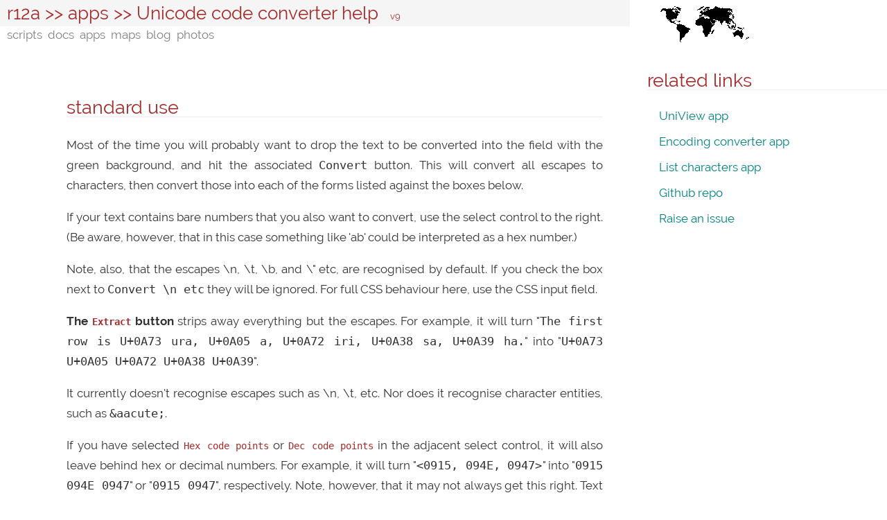

--- FILE ---
content_type: text/html; charset=utf-8
request_url: https://r12a.github.io/app-conversion/help
body_size: 6035
content:
<!DOCTYPE html>
<html lang="en">
<head>
<meta charset="utf-8" />
<title>Unicode code converter</title>
<meta name="description" content="Helps you convert between Unicode character numbers, characters, UTF-8 and UTF-16 code units in hex, percent escapes,and Numeric Character References (hex and decimal)." />
<link rel="stylesheet" href="../shared/style/docs.css" />
<!--link rel="stylesheet" href="localstyle.css" /-->
<script src="../shared/code/boilerplate.js"></script>

<style>
#versionInfo a { font-weight: bold; }
h2 { font-size: 156%; }
strong { color: orange; }
</style>
</head>

<body class="app">
<header>
<div id="header-boilerplate"></div>
<script>document.getElementById('header-boilerplate').innerHTML = bp_appHeader('../shared/images/world.gif','Unicode code converter help','v9');</script>
</header>


<aside class="sidebar">
  <div class="section">
    <h2 class="flush">Related links</h2>
    <p><a href="../uniview/">UniView app</a></p>
    <p><a href="../encodings/">Encoding converter app</a></p>
    <p><a href="../listcharacters/">List characters app</a></p>
    <p><a href="https://github.com/r12a/app-conversion/">Github repo</a></p>
    <p><a href="https://github.com/r12a/app-conversion/issues">Raise an issue</a></p>
  </div>
</aside>


<section>
  <h2 id="use">Standard use</h2>
  <p>Most of the time you will probably want to drop the text to be converted into the field with the green background, and hit the associated <code>Convert</code> button. This will convert all escapes to characters, then convert those into each of the forms listed against the boxes below.</p>
  
  <p>If your text contains bare numbers that you also want to convert, use the select control to the right. (Be aware, however, that in this case something like 'ab' could be interpreted as a hex number.)</p>
  
    <p>Note, also, that the escapes \n, \t, \b, and \" etc, are recognised by default. If you check the box next to <code>Convert \n etc</code> they will be ignored. For full CSS behaviour here, use the CSS input field.</p>
    
    <p><span class="leadin">The <code class="kw" translate="no">Extract</code> button</span> strips away everything but the escapes. For example, it will turn "<code>The first row is U+0A73 ura, U+0A05 a, U+0A72 iri, U+0A38 sa, U+0A39 ha.</code>" into "<code>U+0A73 U+0A05 U+0A72 U+0A38 U+0A39</code>".</p>
    
    <p>It currently doesn't recognise escapes such as \n, \t, etc. Nor does it recognise character entities, such as <code>&amp;aacute;</code>.</p>
    
    <p>If you have selected <code class="kw" translate="no">Hex code points</code> or <code class="kw" translate="no">Dec code points</code> in the adjacent select control, it will also leave behind hex or decimal numbers. For example, it will turn "<code>&lt;0915, 094E, 0947></code>" into "<code>0915 094E 0947</code>" or "<code>0915 0947</code>", respectively. Note, however, that it may not always get this right. Text such as '(dec)' will result in 'dec' being treated as a number. It only detects numbers if they are preceded and followed by a space, a particular set of punctuation marks, or the start/end of the text.  It treats UTF-8 and UTF-16 code units as hex code point numbers.</p>
    
    <p><span class="leadin">Special use.</span> If you only want to convert a specific type of escape and leave all others untouched, paste the text into one of the other (grey) boxes and hit its associated <code class="kw" translate="no">Convert</code> button.</p>
    
    <p><span class="leadin">Checkboxes.</span> Several of the output fields have checkboxes that allow you to slightly alter the results of a conversion. If an output field already contains a result when you click on a checkbox, you'll often  see a change happen as you click. In a couple of cases, however, this doesn't happen, since it is not possible to produce good results.</p>
    
    <p><span class="leadin">Invoking via URL.</span> You can also pass a string to the page using the <code class="kw" translate="no">q</code> parameter in the URI. For example, <a href="/app-conversion/beta?q=Cr%C3%AApes">http://r12a.github.io/app-conversion/?q=Crêpes</a>. You can also pass a string with escapes in it. You will need to be careful to percent-escape characters such as &amp;, + and # which affect the URI syntax. For example,<a href="/app-conversion/beta?q=CrU%2B00EApes"> http://r12a.github.io/app-conversion/beta?q=CrU%2B00EApes</a>.</p>
</section>
<section>
  <h2>Box inputs and outputs</h2>
    <p>The following describe how the various boxes work, including what happens if you paste or type text into the named field and hit <code>Convert</code>, and  the output in the named field if you hit <code>Convert</code> elsewhere.</p>
    <h3 id="characters">Characters</h3>
      <p><strong> When conversion puts something here:&nbsp; </strong>Everything is displayed as characters.</p>
      <p>&nbsp;You can view more detail for each character by clicking on <code>View in UniView</code>.</p>
<p><strong>If you start a conversion from here:</strong>  Everything is treated as characters, eg.<samp> U+1234</samp> is not treated as an escape for the purposes of conversion.</p>
      
      
    <h3 id="html">HTML/XML</h3>
      <p><strong> When conversion puts something here:&nbsp; </strong> Ordinary characters will appear by default, except that <code class="kw" translate="no">&lt;</code> <code class="kw" translate="no">&gt;</code> <code class="kw" translate="no">&quot;</code> and <code class="kw" translate="no">&amp; </code> are converted to character entities. This is useful for preparing examples of sample code for HTML or XML.</p>
      <p> By default the control <code>Escape invisible characters</code> is checked. This causes certain invisible characters (such as <span class="uname">RLM</span>) or ambiguous characters (such as <span class="uname">NO-BREAK SPACE</span>) to be converted to escaped form. The characters affected will be added to over time.</p>
      <p>If <code>Convert bidi controls to HTML markup</code> is selected <span class="uname">RLE</span>, <span class="uname">LRE</span>, <span class="uname">RLI</span>, <span class="uname">LRI</span>, <span class="uname">FSI</span>, <span class="uname">PDF</span> and <span class="uname">PDI</span> are converted to HTML markup based on a <code>span</code> element.</p>
      <p class="warning">Hint: if you want to get the result into source code form, once the initial conversion has been done just click <code>Convert</code> above this text area, and then look in the <code>Characters</code> text area</p>
      <p class="warning">Note that if your text contains RLO or LRO plus PDF, the PDF will incorrectly be converted to <code>&lt;/span&gt;</code> at the moment.  I may fix this (and thereby allow RLO/LRO conversion too) at a later date.</p>
      <p><strong>If you start a conversion from here:</strong> Use HTML or XML markup. Numeric character references or HTML character entities other than <code class="kw" translate="no">&amp;lt;</code> <code class="kw" translate="no">&amp;gt;</code> <code class="kw" translate="no">&amp;quot;</code> and <code class="kw" translate="no">&amp;amp;</code> are converted to ordinary characters during conversion.</p>
      
      
    <h3 id="hexNCRs">Hex NCRs</h3>
      <p><strong> When conversion puts something here:</strong> By default, everything except ASCII characters is converted. </p>
      <p>You can deselect the <code class="kw" translate="no">Show ascii</code> checkbox to specify that you want all characters to be converted.</p>
    
    <p><strong>If you start a conversion from here:</strong> It can be a mix of text and  escapes. Only hexadecimal NCRs are converted.</p>
      
      
      
    <h3 id="decNCRs">Decimal NCRs</h3>
      <p><strong> When conversion puts something here:</strong>&nbsp; By default, everything except ASCII characters is converted. </p>
      <p>You can deselect the <code class="kw" translate="no">Show ascii</code> checkbox to specify that you want all characters to be converted.</p>
      
      <p><strong>If you start a conversion from here:</strong>&nbsp; It can be a mix of text and escapes. Only decimal NCRs are converted.</p>
      
       
      
    <h3 id="javascript">JavaScript/Java/C</h3>
      <p><strong> When conversion puts something here:</strong>&nbsp; By default, everything except visible ASCII characters is converted to numeric escapes, and the following escapes are substituted for ASCII characters: \0, \b, \t, \v, \f, \\.</p>
      <p>The default output to this field is in the ES6 style, which is much more useful when dealing with supplementary characters (such as emoji), and is well supported by major browsers, except for Internet Explorer. To generate the old style escapes, or escapes for Java, deselect the <code>ES6-style</code> checkbox. A small number of Java-only named escapes such as <code class="kw" translate="no">\e</code> are rendered as numeric escapes.</p>
      <p>If <code>C-style</code> is checked, supplementary characters are rendered by a single number, eight digits long, rather than two adjacent surrogate code point numbers.</p>
      <p>If <code>\n etc</code> is checked, line feeds (\n), tabs (\t), and quotation marks (\") are also escaped.</p>
      <p><strong>If you start a conversion from here:</strong>&nbsp; It can be a mix of text and escapes. Only the following types of escape are recognised:</p>
      <ul>
      <li>\u{1F468}</li>
      <li>\u1234 (requires 2 escapes for supplementary characters)</li>
      <li>\U00123456</li>
      <li>\x10</li>
      <li>\0 \b \t \n \r \v \f \\ \"</li>
      </ul>
      
       
      
    <h3 id="rust">Rust/Ruby</h3>
      <p><strong> When conversion puts something here:</strong>&nbsp; By default, everything except visible ASCII characters is converted to \u{...} escapes, and the following escapes are substituted for ASCII characters: \0, \b, \t, \v, \f, \\. Output for other characters in the ranges U+0001-U+001F and U+0080-U+009F (ie. invisible control characters) uses the \x.. escape format.</p>
      <p>If <code>\n etc</code> is checked, line feeds (\n), tabs (\t), and quotation marks (\") are also escaped.</p>

    <p><strong>If you start a conversion from here:</strong>&nbsp; It can be a mix of text and escapes. Only the following types of escape are recognised:</p>
<ul>
      <li>\u{1F468}</li>
      <li>\u{1234 1235 1236}</li>
      <li>\x10</li>
      <li>\0 \b \t \n \r \v \f \\ \"</li>
</ul>
      
       
      
    <h3 id="perl">Perl/UTR#18</h3>
      <p><strong> When conversion puts something here:</strong>&nbsp; By default, everything except visible ASCII characters is converted to \x{...} escapes, and the following escapes are substituted for ASCII characters: \0, \b, \t, \v, \f, \\. Output for other characters in the ranges U+0001-U+001F and U+0080-U+009F (ie. invisible control characters) uses the \x.. escape format.</p>
      <p>If <code>\n etc</code> is checked, line feeds, tabs, and quotation marks are also escaped.</p>
      
      <p><strong>If you start a conversion from here:</strong>&nbsp; It can be a mix of text and escapes. Only the following types of escape are recognised:</p>
      <ul>
      <li>\x{1F468}</li>
      <li>\x10</li>
      <li>\0 \b \t \n \r \v \f \\ \"</li>
      </ul>
      
      
    <h3 id="css">CSS</h3>
      <p><strong> When conversion puts something here:</strong>&nbsp; It does not escape non-control ASCII  characters. Output content uses 6-digit escape forms <em>followed by a space</em> for supplementary characters, and 4-digit escapes followed by a space for all other escaped characters.</p>

      <p><strong>If you start a conversion from here:</strong>&nbsp; It can be a mix of text and escapes.</p>

      
    <h3 id="percentEncoding">Percent-encoding for URIs</h3>
      <p><strong> When conversion puts something here:</strong>&nbsp; Characters allowed in URI syntax are not converted.</p>
     
      <p><strong>If you start a conversion from here:</strong>&nbsp; It can be a mix of text and escapes. Only percent escapes are converted.</p>
     
     
    <h3 id="UHex">U+hex</h3>
      <p><strong> When conversion puts something here:</strong>&nbsp; By default, everything except ASCII characters is converted.</p>
      <p>You can deselect the <code class="kw" translate="no">Show ascii</code> checkbox to specify that you want all characters to be converted.</p>
      <p>If you want to insert spaces between adjacent escapes (only) click on the <code>Separate</code> button. Note, however, that if you now click on the <code>Convert</code> button for that field, the output will contain those extra spaces.</p>
      <p class="warning"><strong>Hint:</strong> to separate a sequence of characters by spaces, paste the characters into the field with a green background and click <code>Convert</code>. Then click <code>Separate</code> followed by <code>Convert</code> in the <code>U+hex</code> field and look in the <code>Characters</code> field for the result.</p>

    <p><strong>If you start a conversion from here:</strong>&nbsp; It can be a mix of text and escapes. Only U+hex escapes are converted.</p>

      
    <h3 id="ZeroX">0x...</h3>
      <p><strong> When conversion puts something here:</strong>&nbsp; By default, everything except ASCII characters is converted.</p>
      <p>You can deselect the <code class="kw" translate="no">Show ascii</code> checkbox to specify that you want all characters to be converted.</p>
      <p>If you want to insert spaces between adjacent escapes (only) click on the <code>Separate</code> button. Note, however, that if you now click on the <code>Convert</code> button for that field, the output will contain those extra spaces.</p>
      <p class="warning"><strong>Hint:</strong> to separate a sequence of characters by spaces, paste the characters into the field with a green background and click <code>Convert</code>. Then click <code>Separate</code> followed by <code>Convert</code> in the <code>0x...</code> field and look in the <code>Characters</code> field for the result.</p>
      
      <p><strong>If you start a conversion from here:</strong>&nbsp; It can be a mix of text and hexadecimal 0x... escapes. Only 0x...escapes are converted.</p>


   
      
    <h3 id="utf8">UTF-8 code units</h3>
      <p><strong> When conversion puts something here:</strong>&nbsp; You'll see pairs of 2-digit hexadecimal numbers representing the bytes that make up the text when encoded in UTF-8.</p>

      <p><strong>If you start a conversion from here:</strong>&nbsp; It must be hexadecimal byte codes only, separated by spaces.</p>


      
    <h3 id="utf16">UTF-16 code units</h3>
      <p><strong> When conversion puts something here:</strong>&nbsp; You'll see hexadecimal numbers of 1 to 4 digits representing the UTF-16 code units for the text converted. Supplementary characters are represented by two code units.</p>

      <p><strong>If you start a conversion from here:</strong>&nbsp; It must be hexadecimal code units only, separated by spaces.</p>



    <h3 id="hexCP">Hexadecimal code points</h3>
      <p><strong> When conversion puts something here:</strong>&nbsp; By default, you'll see Hex numbers only, all separated by spaces.</p>
      <p>If you use the checkbox <code class="kw" translate="no">Keep ascii</code> ASCII characters remain unchanged, and a space is inserted after any hex sequence followed by another hex sequence.</p>
      <p>The <code class="kw" translate="no">Pad</code> selector allows you to indicate how much padding to apply to the hex numbers. This control applies changes when you select a different number, as well as when a conversion is triggered. If the Hex/UTF-32 box contains mixed hex values and ASCII characters see the warning just below.</p>
      
      <p><strong>If you start a conversion from here:</strong>&nbsp; It can be a mix of text and hex numbers. Only hex numbers are converted.</p>
    	<p class="warning"><strong>Warning:</strong> It is not recommended to  click on the <code class="kw" translate="no">Convert</code> button for <code class="kw" translate="no">Hex/UTF-32</code> when that box contains mixed ASCII and hex numbers, unless you are sure that the box contents can be reliably parsed. One reason is that a sequence of two or more characters in the range a-f, such as <samp>cafe</samp>, will be treated as a hexadecimal number representing a character. Another reason is that if spaces are not inserted between a hex sequence and adjacent ASCII characters, this can cause problems if you try to convert, such as W3C202C being read as W+3C202C (which raises a code point out of range error). Furthermore, the extra spaces inserted when a conversion results in mixed text in this box are also carried through if you then click on the <code class="kw" translate="no">Convert</code> button for this box.</p>

      
    <h3 id="decCP">Decimal code points</h3>
      <p><strong> When conversion puts something here:</strong>&nbsp; By default, you'll see decimal numbers only, all separated by spaces.  </p>
      <p>If you the <code class="kw" translate="no">Keep ascii</code> checkbox is checked, the result will be a mix of decimal code point numbers and ASCII text. A space is inserted before a code point value if it is immediately followed by another decimal code point value.</p>

      <p><strong>If you start a conversion from here:</strong>&nbsp; It can be a mix of text and decimal numbers. Only decimal numbers are converted.</p>
    	<p class="warning"><strong>Warning:</strong> It is not recommended to  click on the <code class="kw" translate="no">Convert</code> button for the <code class="kw" translate="no">Decimal</code> box when that box contains mixed ASCII and decimal numbers, unless you are sure that the box contents can be reliably parsed. One reason is that if spaces are not inserted between a hex sequence and adjacent digits, this can cause problems if you try to convert. Furthermore, the extra spaces inserted when a conversion results in mixed text in this box are also carried through if you then click on the <code class="kw" translate="no">Convert</code> button for this box.</p>
</section>



<section id="versionInfo">
<h2>Changes in version 10</h2>
<p>The changes were essentially cosmetic.</p>
<ul>
<li>The copy and highlight icons were replaced with a single <samp>Copy</samp> button, which was made more prominent. The previous highlight button didn't do anything that the copy icon did, and the new button does what the old copy icon did. In general use, text is entered into the box with the green background, and picked up from one of the lower boxes, which is why the <samp>Copy</samp> button has been given increased prominence, and the <samp>Convert</samp> buttons for the lower boxes have been moved to the end of the line.</li>
<li>A <samp>Clear</samp> button was added to the line above the green box. This clears all the boxes to make it easier to do a new conversion.</li>
<li>Placeholder text was added to the green box, to make it easier to tell whether that box is completely empty. (It doesn't appear if there's something in the box.)</li>
</ul>


<h2>Notable changes in version 9</h2>
      <p>There have been no issues raised against this version, so it appears to be stable. If you prefer the old version, you can still find it <a href="https://r12a.github.io/app-conversion/index8-2">here</a>.</p>
<ul>
<li>ES6 style is now the default format when converting to JavaScript. Deselect <code>ES6</code> checkbox to get Java-style escapes.</li>
<li>When converting to <code>U-hex</code> and <code>0x...</code> the escapes are no longer surrounded by spaces (and therefore the conversion is reversible). If you want to separate adjacent escapes by a space, click on the <code>Separate</code> button (which will make the conversion no longer reversible).</li>
<li>The <code>\u{1234 5678 90}</code> style is now recognised and handled when converting to characters.</li>
<li>Added a Perl/UTR#18 box to handle <code>\x{...}</code> type escapes.</li>
<li>Changing checkboxes produces an immediate effect for all grey boxes now.</li>
<li>Buttons for choosing how to parse bare numbers in green box input changed from buttons to a pull-down control.</li>
<li>Example text provided with instructions  tests for several more formats, and in a more useful way.</li>
<li>The Hex/UTF-32 box allows you to set padding to different lengths, including 8 digit code points, which is useful for UTF-32.</li>
<li>Bugfix: <a href="https://github.com/r12a/app-conversion/issues/3">Issue #3 Missing space separator between first two characters in some strings</a></li>
<li>Removed choice to keep Latin1 characters. Only ASCII allowed.</li>
<li>Improved  the Hex/UTF-32 and Decimal boxes, so that conversion of text with or without ASCII characters  works better. Note that, when <code class="kw" translate="no">Keep ASCII</code> is on the conversion is no longer reversible, and may contain character sequences that fail to convert unless broken up by spaces manually.</li>
<li>Add an <code class="kw" translate="no">Extract</code> button to the green box that strips away everything but the escapes.</li>
<li>Moved notes into a separate help file, and added links to it using <img src="images/help.png" alt="help icon"/>.</li>
</ul>
</section>





<div class="smallprint"><span id="version">
See <a href="https://github.com/r12a/app-conversion/commits/gh-pages">recent changes</a>.
Make a <a href="https://github.com/r12a/app-conversion/issues/new">comment</a>. 
Licence <a rel="license" href="http://creativecommons.org/licenses/by/4.0/">CC-By</a> © <a href="mailto:r12a@w3.org">r12a</a> 
</span>
</div>

<script>
	var escapedInput = document.getElementById('escapedInput');
	var codePoints = document.getElementById('codePoints');
	var decCodePoints = document.getElementById('decCodePoints');
	var UTF8 = document.getElementById('UTF8');
	var UTF16 = document.getElementById('UTF16');
	var zeroX = document.getElementById('zeroX');
	var hexNCRs = document.getElementById('hexNCRs');
	var decNCRs = document.getElementById('decNCRs');
	var Unicode = document.getElementById('Unicode');
	var pEsc = document.getElementById('pEsc');
	var rust = document.getElementById('rust');
	var perl = document.getElementById('perl');
	var jEsc = document.getElementById('jEsc');
	var chars = document.getElementById('chars');
	var CSS = document.getElementById('CSS');
	var XML = document.getElementById('XML');

// check for parameters and take appropriate action
parameters = location.search.split('&')
parameters[0] = parameters[0].substring(1)
for (var p=0;p<parameters.length;p++) {  
	pairs = parameters[p].split('=')
	if (pairs[0] == 'q' && pairs[1]) { 
		escapedInput.value = convertpEnc2Char(pairs[1])
		displayResults(convertAllEscapes(escapedInput.value, "none"), escapedInput.id)
		}
	}

	</script>
</body>
</html>


--- FILE ---
content_type: text/css; charset=utf-8
request_url: https://r12a.github.io/shared/style/docs.css
body_size: 3259
content:
@font-face {
    font-family: 'ralewaywf';
    src: local('Raleway'),
         url('../../shared/webfonts/raleway-regular-webfont.woff2');
    font-weight: normal;
    font-style: normal;
	}
@font-face {
    font-family: 'ralewaywf';
    src: local('Raleway Italic'),
         url('../../shared/webfonts/raleway-italic-webfont.woff2');
    font-weight: normal;
    font-style: italic;
	}
@font-face {
    font-family: 'ralewaywf';
    src: local('Raleway Bold'),
         url('../../shared/webfonts/raleway-bold-webfont.woff2');
    font-weight: bold;
    font-style: normal;
	}
/*@font-face {
  font-family: 'Material Icons';
  src: local('Material Icons Outlined'),
       url('../../shared/webfonts/materialiconsoutlined-regular-webfont.woff2');
       format('woff2')
  font-style: normal;
  font-weight: normal;
  }*/


body {
	margin: 0;
	padding: 0;
    font-family: Raleway, ralewaywf, adobe-clean, 'Helvetica Neue', calibri, corbel, "Segoe UI", helvetica, sans-serif;
    font-size: 17px;
    line-height: 1.75;
	background-color: white;
	color: #333;
	text-align: justify;
	font-weight: normal;
	}

/*.material-icons {
  font-family: 'Material Icons';
  font-weight: normal;
  font-style: normal;
  font-size: 24px;  / Preferred icon size /
  display: inline-block;
  line-height: 1;
  text-transform: none;
  letter-spacing: normal;
  word-wrap: normal;
  white-space: nowrap;

  / Support for all WebKit browsers. /
  -webkit-font-smoothing: antialiased;
  / Support for Safari and Chrome. /
  text-rendering: optimizeLegibility;

  / Support for Firefox. /
  -moz-osx-font-smoothing: grayscale;

  / Support for IE. /
  font-feature-settings: 'liga';
  }
*/


strong {
    font-family: 'Helvetica Neue',  ralewaywf, "Segoe UI", sans-serif;
    font-weight: bold;
	color: #444;
	}


/* set margins */
p, h2, h3, h4, dl, div#footer, div.example, figure, details#scriptLinks { margin-inline-start: 7.5%; margin-inline-end: 32%; }
ul, ol { margin-inline-start: 9%; margin-inline-end: 34%; }
ul ul { margin-inline-start: 2%; margin-inline-end: 5%; }
table { margin-inline-start: 7.5%;  }
table.inband { margin-inline-end: 32%; }
blockquote { margin-inline-start: 11%; margin-inline-end: 34%; }

li p { margin-inline-start: 0; margin-inline-end: 0; }
blockquote p { margin-inline-start: 0; margin-inline-end: 0; }
#footer p { margin-inline-start: 0; margin-inline-end: 0; }
.example p { margin-inline-start: 0; margin-inline-end: 0; }
.sidenote p { margin-inline-start: 0; margin-inline-end: 0; }
.example blockquote { margin-inline-start: 1em; margin-inline-end: 1em; }
dd p { margin-inline-start: 0; margin-inline-end: 0; }



#top {
	position: fixed;
	left: 1em;
	bottom: 1em;
	}
	
/* structural code */


h1 {
	text-align: left;
	font-size: 300%;
	font-weight: 300;
	color: #005a9c;
	padding: 5px;
	padding-inline-start: 10px;
	margin: 1em 30% 1em 6.5%;
	line-height: 1.3;
	}
h1.compact {
	margin-bottom: 0.5em;
	}
h1 a:link { 
	text-decoration: none;
	color: #005a9c;
	}
h1 a:visited { 
	color: #005a9c;
	text-decoration: none;
	}

h2 {
	color: #005a9c;
	text-align: left;
	font-size: 123%;
	font-weight: 300;
	margin-top: 3em;
	margin-bottom: 1em;
	border-bottom: 1px solid #eee;
	text-transform: lowercase;
	font-size: 270%;
	line-height: 1;
	}
h2 a:link { 
	text-decoration: none;
	color: #005a9c;
	}
h2 a:visited { 
	color: #005a9c;
	text-decoration: none;
	}
h2 a:hover { 
	color: #005a9c;
	text-decoration: none; 
	}
body.app h2 {
	color: #a52a2a;
	}
h3 {
	text-align: left;
	font-size: 120%;
	font-weight: normal;
	margin-top: 4em;
	margin-bottom: 1em;
	border-bottom: 1px solid #eee;
	text-transform: lowercase;
	color: chocolate;
	}

h3 a:link { 
	color: gray; 
	text-decoration: none; 
	background-color: transparent;
	}
h3 a:visited { 
	color: gray; 
	text-decoration: none; 
	}

h2 + section > h3 {
	margin-top: 2em;
	}

.sidebar h2.flush {
	margin-top: -10px;
	}

.leadin { 
	font-weight: bold; 
	font-size: 100%;
	}
.leadin:link { 
	color: #c60; 
	text-decoration: none; 
	}
.leadin:visited { 
	color: #c60; 
	text-decoration: none; 
	}



#topbar {
	text-align: left;
	font-size: 150%;
	color: #005a9c;
	background-color: #f5f5f5;
	padding: 5px;
	padding-inline-start: 10px;
	margin: 0;
	margin-inline-end: 29%;
	line-height: 1.1;
	}
#topbar a:link { 
	color: #005a9c; 
	text-decoration: none; 
	}
#topbar a:visited { 
	color: #005a9c; 
	text-decoration: none; 
	}
body.app #topbar {
	color: #a52a2a;
	}
body.app #topbar a:link { 
	color: #a52a2a; 
	}
body.app #topbar a:visited { 
	color: #a52a2a; 
	}
.versionnumber {
	font-size: 50%;
	margin-inline-start: 10px;
	}

#line {
	position: absolute;
	left: 71%;
	top: 0;
	width: 10px;
	border-left: 2px dotted #005a9c;
	height: 30em;
	}
#line.midlength {
	height: 20em;
	}
#line.compact {
	height: 14em;
	}
#line.app {
	height: 4.5em;
	}
body.app #line {
	display: none;
	}

#bp_picture {
	margin-top: 5em;
	margin-bottom: 0em;
	margin-inline-start: 20px;
	display: block;
	}
#bp_picture.compact {
	margin-top: 1em;
	margin-bottom: 0;
	}
#bp_picture.app {
	margin-top: 0.3em;
	margin-bottom: 0;
	}
#level2-picture {
	margin-bottom: 30px;
	}
/* phase the following out */
#picture {
	margin-top: 5em;
	margin-bottom: 0em;
	margin-inline-start: 20px;
	display: block;
	}
#picture.compact {
	margin-top: 1em;
	margin-bottom: 0;
	}
	
	

.sidebar {
	float: right;
	width: 27%;
	clear: right;
	text-align: left;
	text-align: start;
	}
#sidebar li {
	list-style-type: none;
	}
.sidebar h2 {
	margin-top: 2em;
	margin-inline-start: 0;
	margin-inline-end: 0;
	padding-inline-start: 0px;
	}
.sidebar p {
	margin-inline-start: 1em;
	margin-inline-end: 1em; 
	line-height: 1.2em;
	}


#toc{ 
	margin-bottom: 1em; 
	}
.toc1 { 
	margin-inline-start: 1em; 
	margin-inline-end: 1em; 
	margin-bottom: 4px; 
	margin-top: 8px;
	line-height: 1.2;
	}
.toc2 { 
	margin-inline-start: 1em; 
	margin-inline-end: 1em; 
	font-size: 80%; 
	margin-bottom: 2px; 
	}



.sidenoteGroup {
	position: relative;
	width: 100%;
	}
.sidenote {
	position: absolute;
	top: 0;
	right: 2em;
	width: 24%;
	font-size: 80%;
	line-height: 1.2em;
	text-align: left;
	}


#status {
	line-height: 150%;
	background-color: transparent;
	color: #999;
	font-weight: 300;
	margin-top: 0;
	margin-bottom: 0;
	text-align: left;
	font-size: 11.5px;
	}
#navigation {
	line-height: 150%;
	background-color: transparent;
	color: #999;
	font-weight: 300;
	margin-top: 0em;
	margin-bottom: 1em;
	}
#navigation p {
	margin-top: 0;
	margin-bottom: .25em;
	text-align: left;
	font-size: 11.5px;
	}


#site-navigation {
	float: right; 
	background-color: #fff;
	color: black;
	width: 28%;
	clear: right;
	padding-top: 1em;
	padding-bottom: 1em;
	text-align: center;
	}
body.app #site-navigation {
	padding-top: 0;
	padding-bottom: 0;
	}
#site-navigation a:link {
	color: black;
	}
#site-navigation a:hover {
	color: #005a9c;
	background-color: #003163; 
	}
#site-navigation a:visited {
	color: white;
	text-decoration: none;
	}
#site-navigation p {
	margin-inline-start: 32px;
	margin-inline-end: 1em; 
	margin-top: 0;
	margin-bottom: 0;
	}


#sitelinks {
	/* text-align: right;
	margin-inline-start: 5.5%; */
	padding-inline-start: 10px;
	margin-bottom: 5em;
	line-height: 24px;
	}
body.app #sitelinks {
	margin-bottom: 3em;
	}
#sitelinks a {
	color: gray;
	}


div.up { 
	float: right; 
	margin-inline-end: 32%; 
	margin-top: -5px; 
	}

#showNotes {
	cursor: pointer;
	}

address {
	font-style: normal;
	}
#author {
	font-size: 14px;
	margin-top: 5em;
	}
#author p {
	padding-top: 5px;
	padding-bottom: 5px;
	border-top: 1px solid gray;
	border-bottom: 1px solid gray;
	}
.smallprint {
	font-size: 12px;
	line-height: 1.4;
	color: #999;
	margin: 0;
	margin-top: 7em;
	/* background-color: #f5f5f5;
	padding: 8px 10px 8px 10px; */
	text-align: right;
	clear: both;
	}
.smallprint p { 
	margin-top: 5px;
	margin-bottom: 0px;
	margin-inline-end: 10px;
	margin-inline-start: 10px;
	}
span#version {
	padding: 8px 20px;
	background-color: #f5f5f5;
	}
#logos {
	float: right;
	margin-inline-start: 1em;
	margin-top: .25em;
	}




/* inline */

a:link {
	color: teal;
	text-decoration: none;
	}
a:visited {
	color: teal;
	text-decoration: none;
	}
a:hover {
	color:  #005a9c;
	background: white;
	}

acronym {
	text-transform: capitalize;
	}
.kw {
	font-family: "Lucida Console", Monaco, monospace;
	color: #A52a2a;
	font-size: 80%;
	}
samp {
	font-family: "Lucida Console", Monaco, monospace;
	color: #A52a2a;
	font-size: 80%;
	}
.button {
	font-family: "Lucida Console", Monaco, monospace;
	color: #A52a2a;
	font-size: 80%;
	border: 1px solid brown;
	border-radius: 5px;
	padding: 2px;
	white-space: pre;
	}
.newterm {
	font-weight: bold;
	}
.qchar {
	font-size: 110%;
	color: black;
	}
.uname {
	font-size: 85%;
	letter-spacing:0.05em;
	}
.qchar:before {
	content: '‘';
	font-style: normal;
	font-size: 100%;
	}
.qchar:after {
	content: '’';
	font-style: normal;
	font-size: 100%;
	}

q {
  quotes: "“" "”" "‘" "’";
  }
q::before {
  content: open-quote;
}
q::after {
  content: close-quote;
}

q.cite {
  quotes: "‘" "’";
}
q.cite::before {
  content: open-quote;
}
q.cite::after {
  content: close-quote;
}





.uppercase {
	text-transform: uppercase;
	}
.uri {
	display: none;
	}
img {
	border: 0;
	}

[dir='ltr'], [dir='rtl'] { 
	unicode-bidi: -webkit-isolate;
	unicode-bidi: -moz-isolate;
	unicode-bidi: -ms-isolate;
	unicode-bidi: isolate;
	} 
bdo[dir='ltr'], bdo[dir='rtl'] {
	unicode-bidi: bidi-override; 
	unicode-bidi: -webkit-isolate-override; 
	unicode-bidi: -moz-isolate-override; 
	unicode-bidi: -ms-isolate-override; 
	unicode-bidi: isolate-override;
  	}



/* block elements */



blockquote {
	text-align: left;
	}
pre {
	line-height: 1.3;
	}


dt {
	font-weight: bold;
	margin-top: 1em;
	}

figure { 
	margin-inline-start: 10%; 
	margin-inline-end: 32%;
    margin-block: 3rem;
	text-align: center; 
	/* margin-bottom: 5px;
	margin: 4em 30% 3em 10%;
	}
figure table { 
	margin: auto; 
	}
figure p { 
	text-align: start; 
	margin-inline-end: 10%;  
	/* margin-bottom: 5px; */
	line-height: 1.4em; 
	}
figcaption { 
	font-style: italic; 
	text-align: center; 
	font-size: 90%;
	margin-top: 1em;
	padding: 0 10%;
	line-height: 1.4;
	}
.figref {
	color: inherit;
	}

table, td, th {
	font-size: 1em;
	text-align: left;
	text-align: start;
	}
table.inband {
	margin-top: 1em;
	margin-bottom: 1em;
	}
td { 
	border: 1px solid #ccc; 
	vertical-align: top; 
	text-align: center; 
	border-collapse: collapse; 
	font-family: Raleway, 'Helvetica Neue', Verdana, helvetica, "Segoe UI", sans-serif; 
	}
th { 
	font-size: 80%; 
	text-align: right;
	padding: 4px;
	}
table.inband td {
	text-align: left;
	vertical-align: top;
	border: 1px solid #000066;
	padding: 0.2em;
	}
table.inband th {
	text-align: left;
	vertical-align: top;
	border: 1px solid #000066;
	font-weight: bold;
	padding: 0.2em;
	background-color: #f9f5de; 
	}
#refs + ol {
    text-align: start;
    }
#refs ol { /* this one for toc2020 */
    text-align: start;
    }




/* other */

.hide {
	display: none;
	}

/*.new {
	color:red; 
	background:yellow; 
	box-shadow: 3px 3px 5px #888; 
	padding: 1px 10px 1px 15px; 
	border-radius: 10px; 
	margin-inline-start: 10px;
	}*/


.hidden { display:none; }
/*
.collapsingList li { 
	position:relative;
	border-bottom: 1px solid white;
	}
.collapsingList p {
	margin:0;
	margin-bottom: 5px;
	}
.collapsingList .hidden { 
	position: absolute;
	top: 0px;
	left: 50%;
	width: 50%;
	font-size: 80%;
	line-height: 1.2em;
	text-align: left;
	z-index:1000;

	background-color:#ffe; 
	border: 1px solid #CCC; 
	padding: 5px 10px 5px 15px; 
	border-radius: 10px; 
	}
.collapsingList li:hover .hidden { display:block; }
*/

@media handheld {
.collapsingList li:after { content: 'info'; color: #CCC; }
	}


@media (max-width: 700px) { 

/* set margins */
p, h2, h3, h4, dl, div#footer, div.example, figure { margin-inline-start: 1em; margin-inline-end: 1em; }
ul, ol { margin-inline-start: 2em; margin-inline-end: 2em; }
ul ul { margin-inline-start: 2%; margin-inline-end: 5%; }
table { margin-inline-start: 1em;  }
table.inband { margin-inline-end: 1em; }
blockquote { margin-inline-start: 2em; margin-inline-end: 2em; }


.character { margin-inline-start:0; margin-inline-end:0; }

#index { margin-inline-start:1em; margin-inline-end:1em; }

.sidebar {
	float: none;
	width: auto;
	margin-inline-start: 1em;
	margin-inline-end: 1em;
	font-size: 90%;
	margin-bottom: 3em;
	}
#site-navigation, #line {
	display: none;
	}
#topbar {
	margin-inline-end:0;
	}

}



#blogposts ul { margin: 10px 10px 10px 0; }
#blogposts li { margin: 0; padding: 0; margin-bottom: 8px;  }




#linkstable {
    font-size: 80%;
    margin: 0 3em;
    }
#linkstable table {
    margin: 0;
    }
#linkstable td {
    text-align: start;
    padding: 0 1em 0 0;
    border: 0;
    line-height: 1.7;
    }
#linkstable th {
    vertical-align: top;
    text-align: start;
    padding: 0 1em 0 0;
    line-height: 1.7;
    }
#linkstable p {
    margin:0;
    padding:0;
    }
#extrashapes {
    text-align: center;
    }
.kbdWrapper {
    display: flex;
    align-items: center;
    flex-direction: column;
    flex-wrap: nowrap;
    }
summary { cursor: pointer; }



h2, h3, h4, h5, h6 { position: relative; }
.selflink { display: none; }
h2:hover > a.selflink::before, h3:hover > a.selflink::before, h4:hover > a.selflink::before, h5:hover > a.selflink::before, h6:hover > a.selflink::before {
    content: "§";
    display: block;
    }
h2 > a.selflink, h3 > a.selflink, h4 > a.selflink, h5 > a.selflink, h6 > a.selflink {
    color: inherit;
    font-size: 83%;
    text-align: center;
    background-color: transparent;
    }
h2:hover > a.selflink, h3 > a.selflink, h4 > a.selflink, h5 > a.selflink, h6 > a.selflink {
    border: none;
    color: inherit;
    font-size: 83%;
    height: 2em;
    left: -1.6em;
    opacity: .5;
    position: absolute;
    text-align: start;
    text-decoration: none;
    top: 0;
    transition: opacity .2s;
    width: 2em;
    display: block;
    }

.supportdocs  { margin-top: 1em; }
.supportdocs ul { margin: 0; padding: 0; }
.supportdocs li { margin-inline-start: 12%; text-align: start; }
.supportdocs p { margin-bottom: 0; margin-inline-end: 15%; margin-inline-start: 7.5%; }




/* PRINT STYLES */

@media print {

body {
	font-size: 8pt;
	}
.noprint {
	display: none;
	}
#top, #fontsetting {
    display: none;
    }
}
/* END PRINT STYLES */



.info::before {
    content: url(../../shared/images/info.png);
    position: absolute;
	margin-inline-start: -4%;
	margin-top: .25em;
	}
.eg-highlight { color: chocolate; }




#refs .fnDef {
    font-size: 80%;
    color: chocolate;
    vertical-align: unset;
    margin-inline-start: -2em;
	position: absolute;
	font-style: normal;
	text-align: end;
	left: -1em;
	font-weight: bold;
	}
#refs p {
	margin-inline-start: 12%;
	position: relative;
	line-height: 1.5;
	}




.codepoint .uname {
    color: teal;
    cursor: pointer;
    font-family: menlo, monospace;
    }

--- FILE ---
content_type: application/javascript; charset=utf-8
request_url: https://r12a.github.io/shared/code/boilerplate.js
body_size: 215
content:
/* jshint strict: false */
/* globals */


function bp_header (icon, pageType, pathToRoot) {
	return '<div id="wai-start" class="hide">'
		+ '<p>Use accesskey "n" to jump to the internal navigation links at any point. Right now you can</p>'
		+ '<ul id="wai-links">'
		+ '<li><a href="#contentstart">Skip to the content start</a></li>'
		+ '<li><a href="#internal-links">Skip to the internal navigation</a></li>'
		+ '</ul></div>'
		+ '<div id="site-navigation"> <img id="bp_picture" alt=" " src="'+icon+'"/></div>'
		+ '<div id="boilerplate"><div id="line" >&nbsp;</div></div>'
		+ '<div id="topbar"><a href="/">r12a</a> &gt;&gt; '+pageType+'</div>'
		+ '<div id="sitelinks" class="noprint">'
		+ '<a href="/scripts">scripts</a>&nbsp; <a href="/doclist">docs</a>&nbsp; <a href="/applist">apps</a>&nbsp; <a href="/maplist">maps</a>&nbsp; <a href="/blog/">blog</a>&nbsp; <a href="/photos">photos</a>&nbsp;&nbsp;</span></div>';
	}


function bp_compactHeader (icon, pageType, pathToRoot) {
	return '<div id="site-navigation"> <img id="bp_picture" class="compact" alt=" " src="'+icon+'"  /></div>'
		+ '<div id="boilerplate"><div id="line" class="midlength">&nbsp;</div></div>'
		+ '<div id="topbar"><a href="/">r12a</a> &gt;&gt; '+pageType+'</div>'
		+ '<div id="sitelinks" class="noprint">'
		+ '<a href="/scripts">scripts</a>&nbsp; <a href="/doclist">docs</a>&nbsp; <a href="/applist">apps</a>&nbsp; <a href="/maplist">maps</a>&nbsp; <a href="/blog/">blog</a>&nbsp; <a href="/photos">photos</a>&nbsp;&nbsp;</span></div>'
	}


function bp_appHeader (icon, appname, version) {
	return '<div id="site-navigation"> <img id="bp_picture" class="app" alt=" " src="'+icon+'"  /></div>'
		+ '<div id="boilerplate"><div id="line" class="app">&nbsp;</div></div>'
		+ '<div id="topbar"><a href="/index">r12a</a> &gt;&gt; <a href="/applist">apps</a> &gt;&gt; '+appname+' <span class="versionnumber">'+version+'</span></div>'
		+ '<div id="sitelinks" class="noprint">'
		+ '<a href="/scripts">scripts</a>&nbsp; <a href="/doclist">docs</a>&nbsp; <a href="/applist">apps</a>&nbsp; <a href="/maplist">maps</a>&nbsp; <a href="/blog/">blog</a>&nbsp; <a href="/photos">photos</a>&nbsp;&nbsp;</span></div>'
	}


function toggleNotes () {
	var notes = document.getElementById('detailednotes')
	var showNotes = document.getElementById('showNotes')
	if (notes.style.display=='block') {
		notes.style.display='none' 
		showNotes.textContent='show notes'
		} 
	else {
		notes.style.display='block'
		showNotes.textContent='hide notes'
		} 
	}

function toggleCustomList () {
	var notes = document.getElementById('detailednotes')
	var showNotes = document.getElementById('showNotes')
	if (notes.style.display=='block') {
		notes.style.display='none' 
		showNotes.textContent='show notes'
		} 
	else {
		notes.style.display='block'
		showNotes.textContent='hide notes'
		} 
	}
